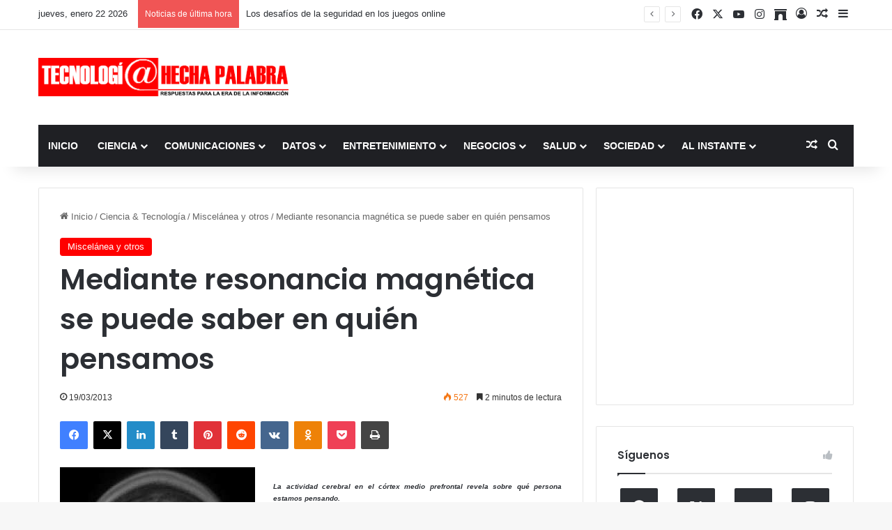

--- FILE ---
content_type: text/html; charset=utf-8
request_url: https://www.google.com/recaptcha/api2/aframe
body_size: 268
content:
<!DOCTYPE HTML><html><head><meta http-equiv="content-type" content="text/html; charset=UTF-8"></head><body><script nonce="5bZeWEz-cGO1gYiqk6RpkA">/** Anti-fraud and anti-abuse applications only. See google.com/recaptcha */ try{var clients={'sodar':'https://pagead2.googlesyndication.com/pagead/sodar?'};window.addEventListener("message",function(a){try{if(a.source===window.parent){var b=JSON.parse(a.data);var c=clients[b['id']];if(c){var d=document.createElement('img');d.src=c+b['params']+'&rc='+(localStorage.getItem("rc::a")?sessionStorage.getItem("rc::b"):"");window.document.body.appendChild(d);sessionStorage.setItem("rc::e",parseInt(sessionStorage.getItem("rc::e")||0)+1);localStorage.setItem("rc::h",'1769102661483');}}}catch(b){}});window.parent.postMessage("_grecaptcha_ready", "*");}catch(b){}</script></body></html>